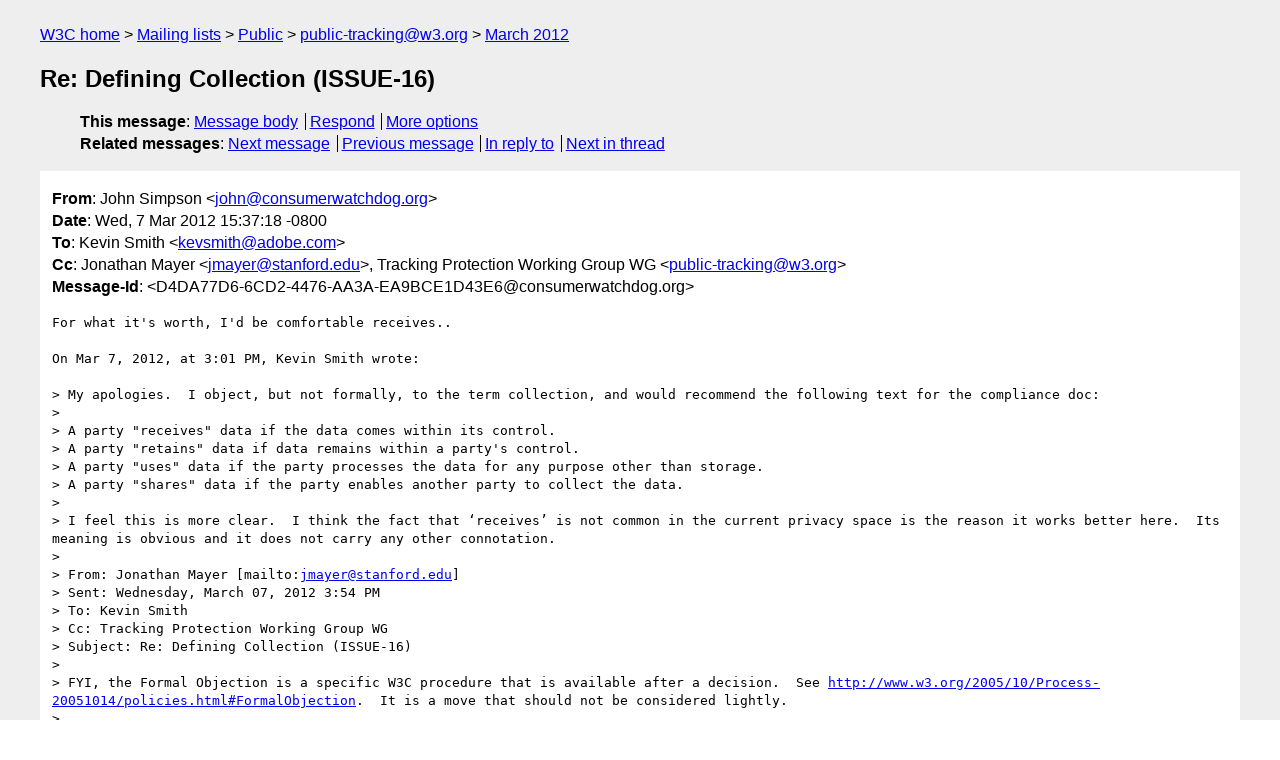

--- FILE ---
content_type: text/html
request_url: https://lists.w3.org/Archives/Public/public-tracking/2012Mar/0178.html
body_size: 3550
content:
<!DOCTYPE html>
<html xmlns="http://www.w3.org/1999/xhtml" lang="en">
<head>
<meta charset="windows-1252" />
<meta name="viewport" content="width=device-width, initial-scale=1" />
<meta name="generator" content="hypermail 3.0.0, see https://github.com/hypermail-project/hypermail/" />
<title>Re: Defining Collection (ISSUE-16) from John Simpson on 2012-03-07 (public-tracking@w3.org from March 2012)</title>
<meta name="Author" content="John Simpson (john&#x40;&#0099;&#0111;&#0110;&#0115;&#0117;&#0109;&#0101;&#0114;&#0119;&#0097;&#0116;&#0099;&#0104;&#0100;&#0111;&#0103;&#0046;&#0111;&#0114;&#0103;)" />
<meta name="Subject" content="Re: Defining Collection (ISSUE-16)" />
<meta name="Date" content="2012-03-07" />
<link rel="stylesheet" title="Normal view" href="/assets/styles/public.css" />
<link rel="help" href="/Help/" />
<link rel="start" href="../" title="public-tracking@w3.org archives" />
<script defer="defer" src="/assets/js/archives.js"></script>
</head>
<body class="message">
<header class="head">
<nav class="breadcrumb" id="upper">
  <ul>
    <li><a href="https://www.w3.org/">W3C home</a></li>
    <li><a href="/">Mailing lists</a></li>
    <li><a href="../../">Public</a></li>
    <li><a href="../" rel="start">public-tracking@w3.org</a></li>
    <li><a href="./" rel="contents">March 2012</a></li>
  </ul>
</nav>
<h1>Re: Defining Collection (ISSUE-16)</h1>
<!-- received="Wed Mar 07 23:37:41 2012" -->
<!-- isoreceived="20120307233741" -->
<!-- sent="Wed, 7 Mar 2012 15:37:18 -0800" -->
<!-- isosent="20120307233718" -->
<!-- name="John Simpson" -->
<!-- email="john&#x40;&#0099;&#0111;&#0110;&#0115;&#0117;&#0109;&#0101;&#0114;&#0119;&#0097;&#0116;&#0099;&#0104;&#0100;&#0111;&#0103;&#0046;&#0111;&#0114;&#0103;" -->
<!-- subject="Re: Defining Collection (ISSUE-16)" -->
<!-- id="D4DA77D6-6CD2-4476-AA3A-EA9BCE1D43E6@consumerwatchdog.org" -->
<!-- charset="windows-1252" -->
<!-- inreplyto="6E120BECD1FFF142BC26B61F4D994CF3064CC203BC&#64;nambx07.corp.adobe.com" -->
<!-- expires="-1" -->
<nav id="navbar">
<ul class="links hmenu_container">
<li>
<span class="heading">This message</span>: <ul class="hmenu"><li><a href="#start" id="options1">Message body</a></li>
<li><a href="mailto:public-tracking&#x40;&#0119;&#0051;&#0046;&#0111;&#0114;&#0103;?Subject=Re%3A%20Defining%20Collection%20(ISSUE-16)&amp;In-Reply-To=%3CD4DA77D6-6CD2-4476-AA3A-EA9BCE1D43E6%40consumerwatchdog.org%3E&amp;References=%3CD4DA77D6-6CD2-4476-AA3A-EA9BCE1D43E6%40consumerwatchdog.org%3E">Respond</a></li>
<li><a href="#options3">More options</a></li>
</ul></li>
<li>
<span class="heading">Related messages</span>: <ul class="hmenu">
<!-- unext="start" -->
<li><a href="0179.html">Next message</a></li>
<li><a href="0177.html">Previous message</a></li>
<li><a href="0175.html">In reply to</a></li>
<!-- unextthread="start" -->
<li><a href="0193.html">Next in thread</a></li>
<!-- ureply="end" -->
</ul></li>
</ul>
</nav>
</header>
<!-- body="start" -->
<main class="mail">
<ul class="headers" aria-label="message headers">
<li><span class="from">
<span class="heading">From</span>: John Simpson &lt;<a href="mailto:john&#x40;&#0099;&#0111;&#0110;&#0115;&#0117;&#0109;&#0101;&#0114;&#0119;&#0097;&#0116;&#0099;&#0104;&#0100;&#0111;&#0103;&#0046;&#0111;&#0114;&#0103;?Subject=Re%3A%20Defining%20Collection%20(ISSUE-16)&amp;In-Reply-To=%3CD4DA77D6-6CD2-4476-AA3A-EA9BCE1D43E6%40consumerwatchdog.org%3E&amp;References=%3CD4DA77D6-6CD2-4476-AA3A-EA9BCE1D43E6%40consumerwatchdog.org%3E">john&#x40;&#0099;&#0111;&#0110;&#0115;&#0117;&#0109;&#0101;&#0114;&#0119;&#0097;&#0116;&#0099;&#0104;&#0100;&#0111;&#0103;&#0046;&#0111;&#0114;&#0103;</a>&gt;
</span></li>
<li><span class="date"><span class="heading">Date</span>: Wed, 7 Mar 2012 15:37:18 -0800</span></li>
<li><span class="to"><span class="heading">To</span>: Kevin Smith &lt;<a href="mailto:kevsmith&#x40;&#0097;&#0100;&#0111;&#0098;&#0101;&#0046;&#0099;&#0111;&#0109;?Subject=Re%3A%20Defining%20Collection%20(ISSUE-16)&amp;In-Reply-To=%3CD4DA77D6-6CD2-4476-AA3A-EA9BCE1D43E6%40consumerwatchdog.org%3E&amp;References=%3CD4DA77D6-6CD2-4476-AA3A-EA9BCE1D43E6%40consumerwatchdog.org%3E">kevsmith&#x40;&#0097;&#0100;&#0111;&#0098;&#0101;&#0046;&#0099;&#0111;&#0109;</a>&gt;
</span></li>
<li><span class="cc"><span class="heading">Cc</span>: Jonathan Mayer &lt;<a href="mailto:jmayer&#x40;&#0115;&#0116;&#0097;&#0110;&#0102;&#0111;&#0114;&#0100;&#0046;&#0101;&#0100;&#0117;?Subject=Re%3A%20Defining%20Collection%20(ISSUE-16)&amp;In-Reply-To=%3CD4DA77D6-6CD2-4476-AA3A-EA9BCE1D43E6%40consumerwatchdog.org%3E&amp;References=%3CD4DA77D6-6CD2-4476-AA3A-EA9BCE1D43E6%40consumerwatchdog.org%3E">jmayer&#x40;&#0115;&#0116;&#0097;&#0110;&#0102;&#0111;&#0114;&#0100;&#0046;&#0101;&#0100;&#0117;</a>&gt;, Tracking Protection Working Group WG &lt;<a href="mailto:public-tracking&#x40;&#0119;&#0051;&#0046;&#0111;&#0114;&#0103;?Subject=Re%3A%20Defining%20Collection%20(ISSUE-16)&amp;In-Reply-To=%3CD4DA77D6-6CD2-4476-AA3A-EA9BCE1D43E6%40consumerwatchdog.org%3E&amp;References=%3CD4DA77D6-6CD2-4476-AA3A-EA9BCE1D43E6%40consumerwatchdog.org%3E">public-tracking&#x40;&#0119;&#0051;&#0046;&#0111;&#0114;&#0103;</a>&gt;
</span></li>
<li><span class="message-id"><span class="heading">Message-Id</span>: &lt;D4DA77D6-6CD2-4476-AA3A-EA9BCE1D43E6&#x40;&#0099;&#0111;&#0110;&#0115;&#0117;&#0109;&#0101;&#0114;&#0119;&#0097;&#0116;&#0099;&#0104;&#0100;&#0111;&#0103;&#0046;&#0111;&#0114;&#0103;&gt;
</span></li>
</ul>
<section id="start" class="message-body-part">
<pre class="body">
For what it's worth, I'd be comfortable receives..

On Mar 7, 2012, at 3:01 PM, Kevin Smith wrote:

&gt; My apologies.  I object, but not formally, to the term collection, and would recommend the following text for the compliance doc:
&gt;  
&gt; A party &quot;receives&quot; data if the data comes within its control.
&gt; A party &quot;retains&quot; data if data remains within a party's control.
&gt; A party &quot;uses&quot; data if the party processes the data for any purpose other than storage.
&gt; A party &quot;shares&quot; data if the party enables another party to collect the data.
&gt;  
&gt; I feel this is more clear.  I think the fact that ‘receives’ is not common in the current privacy space is the reason it works better here.  Its meaning is obvious and it does not carry any other connotation.
&gt;  
&gt; From: Jonathan Mayer [mailto:<a href="mailto:jmayer&#x40;&#0115;&#0116;&#0097;&#0110;&#0102;&#0111;&#0114;&#0100;&#0046;&#0101;&#0100;&#0117;?Subject=Re%3A%20Defining%20Collection%20(ISSUE-16)&amp;In-Reply-To=%3CD4DA77D6-6CD2-4476-AA3A-EA9BCE1D43E6%40consumerwatchdog.org%3E&amp;References=%3CD4DA77D6-6CD2-4476-AA3A-EA9BCE1D43E6%40consumerwatchdog.org%3E">jmayer&#x40;&#0115;&#0116;&#0097;&#0110;&#0102;&#0111;&#0114;&#0100;&#0046;&#0101;&#0100;&#0117;</a>] 
&gt; Sent: Wednesday, March 07, 2012 3:54 PM
&gt; To: Kevin Smith
&gt; Cc: Tracking Protection Working Group WG
&gt; Subject: Re: Defining Collection (ISSUE-16)
&gt;  
&gt; FYI, the Formal Objection is a specific W3C procedure that is available after a decision.  See <a href="http://www.w3.org/2005/10/Process-20051014/policies.html#FormalObjection">http://www.w3.org/2005/10/Process-20051014/policies.html#FormalObjection</a>.  It is a move that should not be considered lightly.
&gt;  
&gt; I've heard &quot;receives&quot; used before in this context, and I agree that it's closest in plain meaning to what we're discussing—but it's not particularly common terminology in the privacy space.  If the group prefers &quot;receives,&quot; fine by me.  So long as we're all in substantive agreement.
&gt;  
&gt; Jonathan
&gt;  
&gt; On Mar 7, 2012, at 2:23 PM, Kevin Smith wrote:
&gt; 
&gt; 
&gt; The problem is that collection is such a common term in the industry and usually includes both your version of collection and retention.  Granted, I work in the analytics industry, but if you look back through other threads about 'collection' it is clear that I am not the only one for whom this has strong connotations that include retention.  Thus, using this term does not promote 'precision' but rather confusion.  So, I formally object to the text under review and again ask that you find a term with less historical context.
&gt; 
&gt; Some other suggestions:
&gt; * Transmission - this actually seems more accurate anyway since if I understand you right, you would like to prevent sending data.  If data is sent, you cannot prevent receiving the data, which is closer to the term collection.
&gt; * Acquires - again focuses on the process of getting rather than retaining, but I am not fond of this one
&gt; * Requests
&gt; * Receives - probably the most precise
&gt; 
&gt; Collection implies retention.  We simply cannot use that term and expect members of the industry not to be confused.
&gt; 
&gt; 
&gt; 
&gt; -----Original Message-----
&gt; From: Jonathan Mayer [mailto:<a href="mailto:jmayer&#x40;&#0115;&#0116;&#0097;&#0110;&#0102;&#0111;&#0114;&#0100;&#0046;&#0101;&#0100;&#0117;?Subject=Re%3A%20Defining%20Collection%20(ISSUE-16)&amp;In-Reply-To=%3CD4DA77D6-6CD2-4476-AA3A-EA9BCE1D43E6%40consumerwatchdog.org%3E&amp;References=%3CD4DA77D6-6CD2-4476-AA3A-EA9BCE1D43E6%40consumerwatchdog.org%3E">jmayer&#x40;&#0115;&#0116;&#0097;&#0110;&#0102;&#0111;&#0114;&#0100;&#0046;&#0101;&#0100;&#0117;</a>] 
&gt; Sent: Wednesday, March 07, 2012 2:33 PM
&gt; To: Kevin Smith
&gt; Cc: Tracking Protection Working Group WG
&gt; Subject: Defining Collection (ISSUE-16)
&gt; 
&gt; (retitled for issue tracking)
&gt; 
&gt; Here's the PENDING REVIEW text in the compliance document:
&gt; 
&gt; 
&gt; A party &quot;collects&quot; data if the data comes within its control.
&gt; A party &quot;retains&quot; data if data remains within a party's control.
&gt; A party &quot;uses&quot; data if the party processes the data for any purpose other than storage.
&gt; A party &quot;shares&quot; data if the party enables another party to collect the data.
&gt;  
&gt; The definitions of collection, retention, use, and sharing are drafted expansively so as to comprehensively cover a party's user-information practices.  These definitions do not require a party's intent; a party may inadvertently collect, retain, use, or share data.  The definition of collection includes information that a party did not cause to be transmitted, such as protocol headers.
&gt; 
&gt; 
&gt; I think these definitions make a lot of sense in both plain meaning and analytical structure-they compel us to be precise with our exceptions.
&gt; 
&gt; If there's disagreement, I'm listening.
&gt; 
&gt; On Mar 7, 2012, at 10:17 AM, Kevin Smith wrote:
&gt; 
&gt; 
&gt; I have a request.  To me, 'collection' is synonymous to 'retention' and I automatically translate the 1st into the latter.  From a lot of responses over the last few months (not necessarily on this thread), I think many others have a hard time separating these two terms as well.  However, usually when Jonathon uses the term 'collection' he is not referring to 'retention', but rather the actual request that goes over the wire, and I quickly get confused.  Jonathon, any chance you can use a different word (transmission perhaps) to refer to the request?  
&gt;  
&gt; 
&gt;  

----------
John M. Simpson
Consumer Advocate
Consumer Watchdog
1750 Ocean Park Blvd. ,Suite 200
Santa Monica, CA,90405
Tel: 310-392-7041
Cell: 310-292-1902
www.ConsumerWatchdog.org
<a href="mailto:john&#x40;&#0099;&#0111;&#0110;&#0115;&#0117;&#0109;&#0101;&#0114;&#0119;&#0097;&#0116;&#0099;&#0104;&#0100;&#0111;&#0103;&#0046;&#0111;&#0114;&#0103;?Subject=Re%3A%20Defining%20Collection%20(ISSUE-16)&amp;In-Reply-To=%3CD4DA77D6-6CD2-4476-AA3A-EA9BCE1D43E6%40consumerwatchdog.org%3E&amp;References=%3CD4DA77D6-6CD2-4476-AA3A-EA9BCE1D43E6%40consumerwatchdog.org%3E">john&#x40;&#0099;&#0111;&#0110;&#0115;&#0117;&#0109;&#0101;&#0114;&#0119;&#0097;&#0116;&#0099;&#0104;&#0100;&#0111;&#0103;&#0046;&#0111;&#0114;&#0103;</a>
</pre>
</section>
<p class="received"><span class="heading">Received on</span> Wednesday,  7 March 2012 23:37:41 UTC</p>
</main>
<!-- body="end" -->
<footer class="foot">
<nav id="navbarfoot">
<ul class="links hmenu_container">
<li><span class="heading">This message</span>: <span class="message_body"><a href="#start">Message body</a></span></li>
<!-- lnext="start" -->
<li><span class="heading">Next message</span>: <a href="0179.html">Nicholas Doty: "Re: Documentation of the updated decision process of the DNT WG"</a></li>
<li><span class="heading">Previous message</span>: <a href="0177.html">Amy Colando (LCA): "RE: Defining Collection (ISSUE-16)"</a></li>
<li><span class="heading">In reply to</span>: <a href="0175.html">Kevin Smith: "RE: Defining Collection (ISSUE-16)"</a></li>
<!-- lnextthread="start" -->
<li><span class="heading">Next in thread</span>: <a href="0193.html">Rigo Wenning: "Re: [ISSUE-5] What is the definition of tracking?"</a></li>
<!-- lreply="end" -->
</ul>
<ul class="links hmenu_container">
<li id="options3"><span class="heading">Mail actions</span>: <ul class="hmenu"><li><a href="mailto:public-tracking&#x40;&#0119;&#0051;&#0046;&#0111;&#0114;&#0103;?Subject=Re%3A%20Defining%20Collection%20(ISSUE-16)&amp;In-Reply-To=%3CD4DA77D6-6CD2-4476-AA3A-EA9BCE1D43E6%40consumerwatchdog.org%3E&amp;References=%3CD4DA77D6-6CD2-4476-AA3A-EA9BCE1D43E6%40consumerwatchdog.org%3E">respond to this message</a></li>
<li><a href="mailto:public-tracking&#x40;&#0119;&#0051;&#0046;&#0111;&#0114;&#0103;">mail a new topic</a></li></ul></li>
<li><span class="heading">Contemporary messages sorted</span>: <ul class="hmenu"><li><a href="index.html#msg178">by date</a></li>
<li><a href="thread.html#msg178">by thread</a></li>
<li><a href="subject.html#msg178">by subject</a></li>
<li><a href="author.html#msg178">by author</a></li>
</ul></li>
<li><span class="heading">Help</span>: <ul class="hmenu">
    <li><a href="/Help/" rel="help">how to use the archives</a></li>
    <li><a href="https://www.w3.org/Search/Mail/Public/search?type-index=public-tracking&amp;index-type=t">search the archives</a></li>
</ul>
</li>
</ul>
</nav>
<!-- trailer="footer" -->
<p class="colophon">
This archive was generated by <a href="https://github.com/hypermail-project/hypermail/">hypermail 3.0.0</a>: Thursday, 13 July 2023 18:30:10 UTC
</p>
</footer>
</body>
</html>
